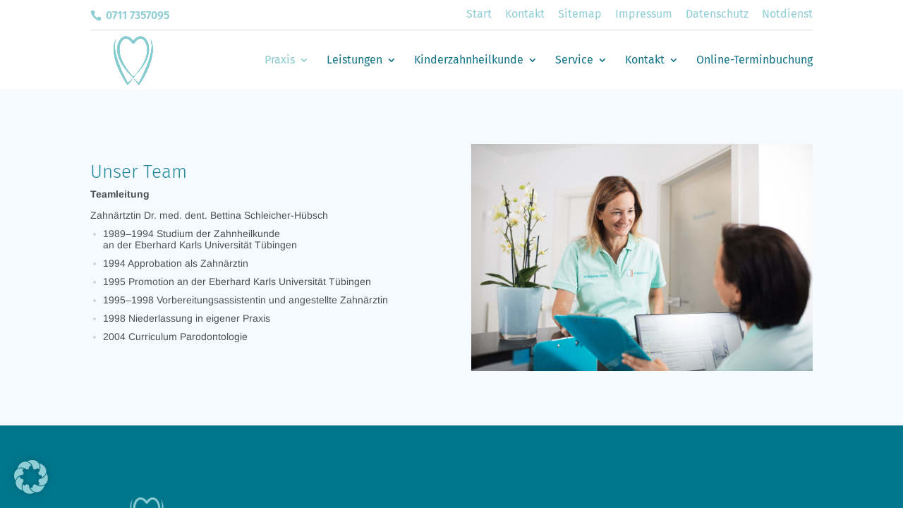

--- FILE ---
content_type: text/css
request_url: https://zahnarzt-stuttgart-vaihingen.info/wp-content/themes/Divi_child/style.css?ver=4.27.5
body_size: 1623
content:
/*
Theme Name: Cord Media Theme Vorlage
Theme URI: http://www.elegantthemes.com/gallery/divi/
Version: 1.0
Description: Erstellt von Cord Media Webmanagement Stuttgart
Template: Divi
Author: Frank Oschatz
Author URI: https://www.webmanagement-stuttgart.de
*/

 
/* =Theme customization starts here
------------------------------------------------------- */

body {
    font-family: 'Arimo', Arial, Helvetica, 'Nimbus Sans L', sans-serif;
    font-size: 14px;
    font-weight: 400;
    font-style: normal;
}


h1,h2,h3,h4,h5,h6
{
    font-weight: 300;
    font-style: normal;
}
h1,h2, h3{
	color: #23879E !important;
}

#top-header a, #top-menu a
{
    font-weight: normal;
    font-style: normal;
}

#main-header{
margin-top: -0.5px;
    -webkit-box-shadow:none !important;
    -moz-box-shadow:none !important;
    box-shadow:none !important;
}


#main-header.et-fixed-header {
    -webkit-box-shadow:none !important;
    -moz-box-shadow:none !important;
    box-shadow:none !important;
}


/* Linie-Schatten an der Sidebar entfernen */
.container:before { background-color:transparent !important; }
#main-header .et_menu_container {padding-top: 0px;}
#top-header .container {
	border-bottom: 1px solid #D6DDDF;
}


.bottom-nav li.current-menu-item > a {
    color: #FFFFFF;
}


/*----------Overlapping Logo that Shrinks on Scroll----------*/
 

 
/*
.et_fixed_nav #top-header {
    position: fixed;
    z-index: 9998!important;
}
 
#logo {
    max-height: 140px !important;
    margin-top: 0px !important;
	  margin-left: -45px;
}
 
.et-fixed-header #logo {
    max-height: 40px !important;
    margin-top: -5px !important;
	 margin-left: -20px;
} 
 
@media only screen and (max-width: 980px) {
     
#logo {
    max-height: 70px;
    margin-top: 0px;
}
     
#et-info {
    float: none;
}	
}

*/

#main-header .nav li ul {
-webkit-border-radius: 8px;
-moz-border-radius: 8px;
border-radius: 8px;
}

#main-header .nav li ul li a  {
	font-size: 16px;
    color: #FFFFFF !important;
}
#main-header .nav li ul li a:hover  {
    color: #0a6076 !important;
	background: none;
}

#main-header .nav li ul li.current_page_item a  {
    color: #127486 !important;
}

.openBlurb .et_pb_blurb_description {
	margin-left: 45px;
}
.openBlurb .kc_title {
	text-align: center;
		margin-left: -55px;
}


/* Tablet (landscape) ----------- */
@media only screen 
and (max-width : 1070px) {
.openBlurb .et_pb_blurb_description {
	margin-left: 15px;
}
.openBlurb .kc_title {
	text-align: center;
		margin-left: -35px;
}
}

/* Tablet (landscape) ----------- */
@media only screen 
and (max-width : 980px) {
.openBlurb .et_pb_blurb_description {
	margin-left: 35%;
}
.openBlurb .kc_title {
	text-align: center;
		margin-left: -55%;
}
}

@media only screen 
and (max-width : 480px) {
.openBlurb .et_pb_blurb_description {
	margin-left: 15px;
}
.openBlurb .kc_title {
	text-align: center;
	margin: auto;
}
}

.setVertical {
    display: flex;
    flex-direction: column;
    justify-content: center;
}

.et_pb_text_inner li, .et_pb_code li, .et_pb_toggle_content li {
	line-height: 1.2;
	margin-top: 10px;
	margin-left: 0px;
	list-style-type: none;
	list-style-position:outside;
}
.et_pb_text_inner li:before, .et_pb_code li:before, .et_pb_toggle_content li:before {
	 	content: '';
    line-height: 1em;
    display: inline-block;
    width: 4px;
    height: 4px;
    margin: 0;
    vertical-align: middle;
    position: relative;
    left: -10px;
    -webkit-border-radius: 50%;
    border-radius: 50%;
    background-color: #cfd4d7;
}


/* footer-widgets */



    
        .footer-widget img {
            max-width: 160px !important;  
            margin: 0px auto;
        }
        .footer-widget {
            height: 150px !important;
            margin-bottom: 25px;
            position: relative;
        }
        .footer-widget .et_pb_widget {
           position: absolute;
           bottom: 0px;
        }
    
    
@media only screen 
and (min-width : 1372px) {    
    
        .footer-widget:nth-of-type(1) {
          width: 12% !important;
        }
        .footer-widget:nth-of-type(2) {
          width: 35% !important;
        }
        .footer-widget:nth-of-type(3) {
          width: 12% !important;
        }
        .footer-widget:nth-of-type(4) {
          width: 20% !important;
        }
}
    
@media only screen 
and (max-width : 890px) {
    
        .footer-widget {
            height: auto !important;
            margin-bottom: 15px;
            position: relative;
        }
        .footer-widget .et_pb_widget {
           position: relative;
           bottom: 0px;
        }

       .footer-widget img {
            max-width: 160px !important;  
            margin-bottom: 0px !important;
        }
}

/* font-color navi and home page */
.page-id-2 .et_pb_column.et_pb_column_1_3 h4 span, 
.page-id-2 .et_pb_blurb_description, .page-id-2 .et_pb_blurb_description strong, .page-id-2 .et_pb_blurb_description h4, .page-id-2 .et_pb_blurb_description h3,
#main-header .nav .sub-menu li a {
  color: #191919 !important;
}

/* seo text at end of page */
.end-of-body p{
	font-size: 22px !important;
	line-height: 29px !important;
}


--- FILE ---
content_type: text/css
request_url: https://zahnarzt-stuttgart-vaihingen.info/wp-content/uploads/gfonts_local/gfonts_local.css?ver=6.9
body_size: 1128
content:
@font-face { font-family: "Arimo";font-style: normal;font-weight: 500;font-display: swap;
						src: url("https://zahnarzt-stuttgart-vaihingen.info/wp-content/uploads/gfonts_local/Arimo/Arimo_500.eot"); /* IE9 Compat Modes */
						src: url("https://zahnarzt-stuttgart-vaihingen.info/wp-content/uploads/gfonts_local/Arimo/Arimo_500.eot?#iefix") format("embedded-opentype"), /* IE6-IE8 */
							 url("https://zahnarzt-stuttgart-vaihingen.info/wp-content/uploads/gfonts_local/Arimo/Arimo_500.woff2") format("woff2"), /* Super Modern Browsers */
							 url("https://zahnarzt-stuttgart-vaihingen.info/wp-content/uploads/gfonts_local/Arimo/Arimo_500.woff") format("woff"), /* Pretty Modern Browsers */
							 url("https://zahnarzt-stuttgart-vaihingen.info/wp-content/uploads/gfonts_local/Arimo/Arimo_500.ttf")  format("truetype"), /* Safari, Android, iOS */
						 url("https://zahnarzt-stuttgart-vaihingen.info/wp-content/uploads/gfonts_local/Arimo/Arimo_500.svg#svgFontName") format("svg"); /* Legacy iOS */ }
@font-face { font-family: "Arimo";font-style: italic;font-weight: 500;font-display: swap;
						src: url("https://zahnarzt-stuttgart-vaihingen.info/wp-content/uploads/gfonts_local/Arimo/Arimo_500italic.eot"); /* IE9 Compat Modes */
						src: url("https://zahnarzt-stuttgart-vaihingen.info/wp-content/uploads/gfonts_local/Arimo/Arimo_500italic.eot?#iefix") format("embedded-opentype"), /* IE6-IE8 */
							 url("https://zahnarzt-stuttgart-vaihingen.info/wp-content/uploads/gfonts_local/Arimo/Arimo_500italic.woff2") format("woff2"), /* Super Modern Browsers */
							 url("https://zahnarzt-stuttgart-vaihingen.info/wp-content/uploads/gfonts_local/Arimo/Arimo_500italic.woff") format("woff"), /* Pretty Modern Browsers */
							 url("https://zahnarzt-stuttgart-vaihingen.info/wp-content/uploads/gfonts_local/Arimo/Arimo_500italic.ttf")  format("truetype"), /* Safari, Android, iOS */
						 url("https://zahnarzt-stuttgart-vaihingen.info/wp-content/uploads/gfonts_local/Arimo/Arimo_500italic.svg#svgFontName") format("svg"); /* Legacy iOS */ }
@font-face { font-family: "Arimo";font-style: normal;font-weight: 600;font-display: swap;
						src: url("https://zahnarzt-stuttgart-vaihingen.info/wp-content/uploads/gfonts_local/Arimo/Arimo_600.eot"); /* IE9 Compat Modes */
						src: url("https://zahnarzt-stuttgart-vaihingen.info/wp-content/uploads/gfonts_local/Arimo/Arimo_600.eot?#iefix") format("embedded-opentype"), /* IE6-IE8 */
							 url("https://zahnarzt-stuttgart-vaihingen.info/wp-content/uploads/gfonts_local/Arimo/Arimo_600.woff2") format("woff2"), /* Super Modern Browsers */
							 url("https://zahnarzt-stuttgart-vaihingen.info/wp-content/uploads/gfonts_local/Arimo/Arimo_600.woff") format("woff"), /* Pretty Modern Browsers */
							 url("https://zahnarzt-stuttgart-vaihingen.info/wp-content/uploads/gfonts_local/Arimo/Arimo_600.ttf")  format("truetype"), /* Safari, Android, iOS */
						 url("https://zahnarzt-stuttgart-vaihingen.info/wp-content/uploads/gfonts_local/Arimo/Arimo_600.svg#svgFontName") format("svg"); /* Legacy iOS */ }
@font-face { font-family: "Arimo";font-style: italic;font-weight: 600;font-display: swap;
						src: url("https://zahnarzt-stuttgart-vaihingen.info/wp-content/uploads/gfonts_local/Arimo/Arimo_600italic.eot"); /* IE9 Compat Modes */
						src: url("https://zahnarzt-stuttgart-vaihingen.info/wp-content/uploads/gfonts_local/Arimo/Arimo_600italic.eot?#iefix") format("embedded-opentype"), /* IE6-IE8 */
							 url("https://zahnarzt-stuttgart-vaihingen.info/wp-content/uploads/gfonts_local/Arimo/Arimo_600italic.woff2") format("woff2"), /* Super Modern Browsers */
							 url("https://zahnarzt-stuttgart-vaihingen.info/wp-content/uploads/gfonts_local/Arimo/Arimo_600italic.woff") format("woff"), /* Pretty Modern Browsers */
							 url("https://zahnarzt-stuttgart-vaihingen.info/wp-content/uploads/gfonts_local/Arimo/Arimo_600italic.ttf")  format("truetype"), /* Safari, Android, iOS */
						 url("https://zahnarzt-stuttgart-vaihingen.info/wp-content/uploads/gfonts_local/Arimo/Arimo_600italic.svg#svgFontName") format("svg"); /* Legacy iOS */ }
@font-face { font-family: "Arimo";font-style: normal;font-weight: 700;font-display: swap;
						src: url("https://zahnarzt-stuttgart-vaihingen.info/wp-content/uploads/gfonts_local/Arimo/Arimo_700.eot"); /* IE9 Compat Modes */
						src: url("https://zahnarzt-stuttgart-vaihingen.info/wp-content/uploads/gfonts_local/Arimo/Arimo_700.eot?#iefix") format("embedded-opentype"), /* IE6-IE8 */
							 url("https://zahnarzt-stuttgart-vaihingen.info/wp-content/uploads/gfonts_local/Arimo/Arimo_700.woff2") format("woff2"), /* Super Modern Browsers */
							 url("https://zahnarzt-stuttgart-vaihingen.info/wp-content/uploads/gfonts_local/Arimo/Arimo_700.woff") format("woff"), /* Pretty Modern Browsers */
							 url("https://zahnarzt-stuttgart-vaihingen.info/wp-content/uploads/gfonts_local/Arimo/Arimo_700.ttf")  format("truetype"), /* Safari, Android, iOS */
						 url("https://zahnarzt-stuttgart-vaihingen.info/wp-content/uploads/gfonts_local/Arimo/Arimo_700.svg#svgFontName") format("svg"); /* Legacy iOS */ }
@font-face { font-family: "Arimo";font-style: italic;font-weight: 700;font-display: swap;
						src: url("https://zahnarzt-stuttgart-vaihingen.info/wp-content/uploads/gfonts_local/Arimo/Arimo_700italic.eot"); /* IE9 Compat Modes */
						src: url("https://zahnarzt-stuttgart-vaihingen.info/wp-content/uploads/gfonts_local/Arimo/Arimo_700italic.eot?#iefix") format("embedded-opentype"), /* IE6-IE8 */
							 url("https://zahnarzt-stuttgart-vaihingen.info/wp-content/uploads/gfonts_local/Arimo/Arimo_700italic.woff2") format("woff2"), /* Super Modern Browsers */
							 url("https://zahnarzt-stuttgart-vaihingen.info/wp-content/uploads/gfonts_local/Arimo/Arimo_700italic.woff") format("woff"), /* Pretty Modern Browsers */
							 url("https://zahnarzt-stuttgart-vaihingen.info/wp-content/uploads/gfonts_local/Arimo/Arimo_700italic.ttf")  format("truetype"), /* Safari, Android, iOS */
						 url("https://zahnarzt-stuttgart-vaihingen.info/wp-content/uploads/gfonts_local/Arimo/Arimo_700italic.svg#svgFontName") format("svg"); /* Legacy iOS */ }
@font-face { font-family: "Arimo";font-style: italic;font-weight: 400;font-display: swap;
						src: url("https://zahnarzt-stuttgart-vaihingen.info/wp-content/uploads/gfonts_local/Arimo/Arimo_italic.eot"); /* IE9 Compat Modes */
						src: url("https://zahnarzt-stuttgart-vaihingen.info/wp-content/uploads/gfonts_local/Arimo/Arimo_italic.eot?#iefix") format("embedded-opentype"), /* IE6-IE8 */
							 url("https://zahnarzt-stuttgart-vaihingen.info/wp-content/uploads/gfonts_local/Arimo/Arimo_italic.woff2") format("woff2"), /* Super Modern Browsers */
							 url("https://zahnarzt-stuttgart-vaihingen.info/wp-content/uploads/gfonts_local/Arimo/Arimo_italic.woff") format("woff"), /* Pretty Modern Browsers */
							 url("https://zahnarzt-stuttgart-vaihingen.info/wp-content/uploads/gfonts_local/Arimo/Arimo_italic.ttf")  format("truetype"), /* Safari, Android, iOS */
						 url("https://zahnarzt-stuttgart-vaihingen.info/wp-content/uploads/gfonts_local/Arimo/Arimo_italic.svg#svgFontName") format("svg"); /* Legacy iOS */ }
@font-face { font-family: "Arimo";font-style: regular;font-weight: 400;font-display: swap;
						src: url("https://zahnarzt-stuttgart-vaihingen.info/wp-content/uploads/gfonts_local/Arimo/Arimo_regular.eot"); /* IE9 Compat Modes */
						src: url("https://zahnarzt-stuttgart-vaihingen.info/wp-content/uploads/gfonts_local/Arimo/Arimo_regular.eot?#iefix") format("embedded-opentype"), /* IE6-IE8 */
							 url("https://zahnarzt-stuttgart-vaihingen.info/wp-content/uploads/gfonts_local/Arimo/Arimo_regular.woff2") format("woff2"), /* Super Modern Browsers */
							 url("https://zahnarzt-stuttgart-vaihingen.info/wp-content/uploads/gfonts_local/Arimo/Arimo_regular.woff") format("woff"), /* Pretty Modern Browsers */
							 url("https://zahnarzt-stuttgart-vaihingen.info/wp-content/uploads/gfonts_local/Arimo/Arimo_regular.ttf")  format("truetype"), /* Safari, Android, iOS */
						 url("https://zahnarzt-stuttgart-vaihingen.info/wp-content/uploads/gfonts_local/Arimo/Arimo_regular.svg#svgFontName") format("svg"); /* Legacy iOS */ }
@font-face { font-family: "Fira Sans";font-style: normal;font-weight: 400;font-display: swap;
						src: url("https://zahnarzt-stuttgart-vaihingen.info/wp-content/uploads/gfonts_local/Fira_Sans/Fira_Sans_100.eot"); /* IE9 Compat Modes */
						src: url("https://zahnarzt-stuttgart-vaihingen.info/wp-content/uploads/gfonts_local/Fira_Sans/Fira_Sans_100.eot?#iefix") format("embedded-opentype"), /* IE6-IE8 */
							 url("https://zahnarzt-stuttgart-vaihingen.info/wp-content/uploads/gfonts_local/Fira_Sans/Fira_Sans_100.woff2") format("woff2"), /* Super Modern Browsers */
							 url("https://zahnarzt-stuttgart-vaihingen.info/wp-content/uploads/gfonts_local/Fira_Sans/Fira_Sans_100.woff") format("woff"), /* Pretty Modern Browsers */
							 url("https://zahnarzt-stuttgart-vaihingen.info/wp-content/uploads/gfonts_local/Fira_Sans/Fira_Sans_100.ttf")  format("truetype"), /* Safari, Android, iOS */
						 url("https://zahnarzt-stuttgart-vaihingen.info/wp-content/uploads/gfonts_local/Fira_Sans/Fira_Sans_100.svg#svgFontName") format("svg"); /* Legacy iOS */ }
@font-face { font-family: "Fira Sans";font-style: italic;font-weight: 400;font-display: swap;
						src: url("https://zahnarzt-stuttgart-vaihingen.info/wp-content/uploads/gfonts_local/Fira_Sans/Fira_Sans_100italic.eot"); /* IE9 Compat Modes */
						src: url("https://zahnarzt-stuttgart-vaihingen.info/wp-content/uploads/gfonts_local/Fira_Sans/Fira_Sans_100italic.eot?#iefix") format("embedded-opentype"), /* IE6-IE8 */
							 url("https://zahnarzt-stuttgart-vaihingen.info/wp-content/uploads/gfonts_local/Fira_Sans/Fira_Sans_100italic.woff2") format("woff2"), /* Super Modern Browsers */
							 url("https://zahnarzt-stuttgart-vaihingen.info/wp-content/uploads/gfonts_local/Fira_Sans/Fira_Sans_100italic.woff") format("woff"), /* Pretty Modern Browsers */
							 url("https://zahnarzt-stuttgart-vaihingen.info/wp-content/uploads/gfonts_local/Fira_Sans/Fira_Sans_100italic.ttf")  format("truetype"), /* Safari, Android, iOS */
						 url("https://zahnarzt-stuttgart-vaihingen.info/wp-content/uploads/gfonts_local/Fira_Sans/Fira_Sans_100italic.svg#svgFontName") format("svg"); /* Legacy iOS */ }
@font-face { font-family: "Fira Sans";font-style: normal;font-weight: 200;font-display: swap;
						src: url("https://zahnarzt-stuttgart-vaihingen.info/wp-content/uploads/gfonts_local/Fira_Sans/Fira_Sans_200.eot"); /* IE9 Compat Modes */
						src: url("https://zahnarzt-stuttgart-vaihingen.info/wp-content/uploads/gfonts_local/Fira_Sans/Fira_Sans_200.eot?#iefix") format("embedded-opentype"), /* IE6-IE8 */
							 url("https://zahnarzt-stuttgart-vaihingen.info/wp-content/uploads/gfonts_local/Fira_Sans/Fira_Sans_200.woff2") format("woff2"), /* Super Modern Browsers */
							 url("https://zahnarzt-stuttgart-vaihingen.info/wp-content/uploads/gfonts_local/Fira_Sans/Fira_Sans_200.woff") format("woff"), /* Pretty Modern Browsers */
							 url("https://zahnarzt-stuttgart-vaihingen.info/wp-content/uploads/gfonts_local/Fira_Sans/Fira_Sans_200.ttf")  format("truetype"), /* Safari, Android, iOS */
						 url("https://zahnarzt-stuttgart-vaihingen.info/wp-content/uploads/gfonts_local/Fira_Sans/Fira_Sans_200.svg#svgFontName") format("svg"); /* Legacy iOS */ }
@font-face { font-family: "Fira Sans";font-style: italic;font-weight: 200;font-display: swap;
						src: url("https://zahnarzt-stuttgart-vaihingen.info/wp-content/uploads/gfonts_local/Fira_Sans/Fira_Sans_200italic.eot"); /* IE9 Compat Modes */
						src: url("https://zahnarzt-stuttgart-vaihingen.info/wp-content/uploads/gfonts_local/Fira_Sans/Fira_Sans_200italic.eot?#iefix") format("embedded-opentype"), /* IE6-IE8 */
							 url("https://zahnarzt-stuttgart-vaihingen.info/wp-content/uploads/gfonts_local/Fira_Sans/Fira_Sans_200italic.woff2") format("woff2"), /* Super Modern Browsers */
							 url("https://zahnarzt-stuttgart-vaihingen.info/wp-content/uploads/gfonts_local/Fira_Sans/Fira_Sans_200italic.woff") format("woff"), /* Pretty Modern Browsers */
							 url("https://zahnarzt-stuttgart-vaihingen.info/wp-content/uploads/gfonts_local/Fira_Sans/Fira_Sans_200italic.ttf")  format("truetype"), /* Safari, Android, iOS */
						 url("https://zahnarzt-stuttgart-vaihingen.info/wp-content/uploads/gfonts_local/Fira_Sans/Fira_Sans_200italic.svg#svgFontName") format("svg"); /* Legacy iOS */ }
@font-face { font-family: "Fira Sans";font-style: normal;font-weight: 300;font-display: swap;
						src: url("https://zahnarzt-stuttgart-vaihingen.info/wp-content/uploads/gfonts_local/Fira_Sans/Fira_Sans_300.eot"); /* IE9 Compat Modes */
						src: url("https://zahnarzt-stuttgart-vaihingen.info/wp-content/uploads/gfonts_local/Fira_Sans/Fira_Sans_300.eot?#iefix") format("embedded-opentype"), /* IE6-IE8 */
							 url("https://zahnarzt-stuttgart-vaihingen.info/wp-content/uploads/gfonts_local/Fira_Sans/Fira_Sans_300.woff2") format("woff2"), /* Super Modern Browsers */
							 url("https://zahnarzt-stuttgart-vaihingen.info/wp-content/uploads/gfonts_local/Fira_Sans/Fira_Sans_300.woff") format("woff"), /* Pretty Modern Browsers */
							 url("https://zahnarzt-stuttgart-vaihingen.info/wp-content/uploads/gfonts_local/Fira_Sans/Fira_Sans_300.ttf")  format("truetype"), /* Safari, Android, iOS */
						 url("https://zahnarzt-stuttgart-vaihingen.info/wp-content/uploads/gfonts_local/Fira_Sans/Fira_Sans_300.svg#svgFontName") format("svg"); /* Legacy iOS */ }
@font-face { font-family: "Fira Sans";font-style: italic;font-weight: 300;font-display: swap;
						src: url("https://zahnarzt-stuttgart-vaihingen.info/wp-content/uploads/gfonts_local/Fira_Sans/Fira_Sans_300italic.eot"); /* IE9 Compat Modes */
						src: url("https://zahnarzt-stuttgart-vaihingen.info/wp-content/uploads/gfonts_local/Fira_Sans/Fira_Sans_300italic.eot?#iefix") format("embedded-opentype"), /* IE6-IE8 */
							 url("https://zahnarzt-stuttgart-vaihingen.info/wp-content/uploads/gfonts_local/Fira_Sans/Fira_Sans_300italic.woff2") format("woff2"), /* Super Modern Browsers */
							 url("https://zahnarzt-stuttgart-vaihingen.info/wp-content/uploads/gfonts_local/Fira_Sans/Fira_Sans_300italic.woff") format("woff"), /* Pretty Modern Browsers */
							 url("https://zahnarzt-stuttgart-vaihingen.info/wp-content/uploads/gfonts_local/Fira_Sans/Fira_Sans_300italic.ttf")  format("truetype"), /* Safari, Android, iOS */
						 url("https://zahnarzt-stuttgart-vaihingen.info/wp-content/uploads/gfonts_local/Fira_Sans/Fira_Sans_300italic.svg#svgFontName") format("svg"); /* Legacy iOS */ }
@font-face { font-family: "Fira Sans";font-style: normal;font-weight: 500;font-display: swap;
						src: url("https://zahnarzt-stuttgart-vaihingen.info/wp-content/uploads/gfonts_local/Fira_Sans/Fira_Sans_500.eot"); /* IE9 Compat Modes */
						src: url("https://zahnarzt-stuttgart-vaihingen.info/wp-content/uploads/gfonts_local/Fira_Sans/Fira_Sans_500.eot?#iefix") format("embedded-opentype"), /* IE6-IE8 */
							 url("https://zahnarzt-stuttgart-vaihingen.info/wp-content/uploads/gfonts_local/Fira_Sans/Fira_Sans_500.woff2") format("woff2"), /* Super Modern Browsers */
							 url("https://zahnarzt-stuttgart-vaihingen.info/wp-content/uploads/gfonts_local/Fira_Sans/Fira_Sans_500.woff") format("woff"), /* Pretty Modern Browsers */
							 url("https://zahnarzt-stuttgart-vaihingen.info/wp-content/uploads/gfonts_local/Fira_Sans/Fira_Sans_500.ttf")  format("truetype"), /* Safari, Android, iOS */
						 url("https://zahnarzt-stuttgart-vaihingen.info/wp-content/uploads/gfonts_local/Fira_Sans/Fira_Sans_500.svg#svgFontName") format("svg"); /* Legacy iOS */ }
@font-face { font-family: "Fira Sans";font-style: italic;font-weight: 500;font-display: swap;
						src: url("https://zahnarzt-stuttgart-vaihingen.info/wp-content/uploads/gfonts_local/Fira_Sans/Fira_Sans_500italic.eot"); /* IE9 Compat Modes */
						src: url("https://zahnarzt-stuttgart-vaihingen.info/wp-content/uploads/gfonts_local/Fira_Sans/Fira_Sans_500italic.eot?#iefix") format("embedded-opentype"), /* IE6-IE8 */
							 url("https://zahnarzt-stuttgart-vaihingen.info/wp-content/uploads/gfonts_local/Fira_Sans/Fira_Sans_500italic.woff2") format("woff2"), /* Super Modern Browsers */
							 url("https://zahnarzt-stuttgart-vaihingen.info/wp-content/uploads/gfonts_local/Fira_Sans/Fira_Sans_500italic.woff") format("woff"), /* Pretty Modern Browsers */
							 url("https://zahnarzt-stuttgart-vaihingen.info/wp-content/uploads/gfonts_local/Fira_Sans/Fira_Sans_500italic.ttf")  format("truetype"), /* Safari, Android, iOS */
						 url("https://zahnarzt-stuttgart-vaihingen.info/wp-content/uploads/gfonts_local/Fira_Sans/Fira_Sans_500italic.svg#svgFontName") format("svg"); /* Legacy iOS */ }
@font-face { font-family: "Fira Sans";font-style: normal;font-weight: 600;font-display: swap;
						src: url("https://zahnarzt-stuttgart-vaihingen.info/wp-content/uploads/gfonts_local/Fira_Sans/Fira_Sans_600.eot"); /* IE9 Compat Modes */
						src: url("https://zahnarzt-stuttgart-vaihingen.info/wp-content/uploads/gfonts_local/Fira_Sans/Fira_Sans_600.eot?#iefix") format("embedded-opentype"), /* IE6-IE8 */
							 url("https://zahnarzt-stuttgart-vaihingen.info/wp-content/uploads/gfonts_local/Fira_Sans/Fira_Sans_600.woff2") format("woff2"), /* Super Modern Browsers */
							 url("https://zahnarzt-stuttgart-vaihingen.info/wp-content/uploads/gfonts_local/Fira_Sans/Fira_Sans_600.woff") format("woff"), /* Pretty Modern Browsers */
							 url("https://zahnarzt-stuttgart-vaihingen.info/wp-content/uploads/gfonts_local/Fira_Sans/Fira_Sans_600.ttf")  format("truetype"), /* Safari, Android, iOS */
						 url("https://zahnarzt-stuttgart-vaihingen.info/wp-content/uploads/gfonts_local/Fira_Sans/Fira_Sans_600.svg#svgFontName") format("svg"); /* Legacy iOS */ }
@font-face { font-family: "Fira Sans";font-style: italic;font-weight: 600;font-display: swap;
						src: url("https://zahnarzt-stuttgart-vaihingen.info/wp-content/uploads/gfonts_local/Fira_Sans/Fira_Sans_600italic.eot"); /* IE9 Compat Modes */
						src: url("https://zahnarzt-stuttgart-vaihingen.info/wp-content/uploads/gfonts_local/Fira_Sans/Fira_Sans_600italic.eot?#iefix") format("embedded-opentype"), /* IE6-IE8 */
							 url("https://zahnarzt-stuttgart-vaihingen.info/wp-content/uploads/gfonts_local/Fira_Sans/Fira_Sans_600italic.woff2") format("woff2"), /* Super Modern Browsers */
							 url("https://zahnarzt-stuttgart-vaihingen.info/wp-content/uploads/gfonts_local/Fira_Sans/Fira_Sans_600italic.woff") format("woff"), /* Pretty Modern Browsers */
							 url("https://zahnarzt-stuttgart-vaihingen.info/wp-content/uploads/gfonts_local/Fira_Sans/Fira_Sans_600italic.ttf")  format("truetype"), /* Safari, Android, iOS */
						 url("https://zahnarzt-stuttgart-vaihingen.info/wp-content/uploads/gfonts_local/Fira_Sans/Fira_Sans_600italic.svg#svgFontName") format("svg"); /* Legacy iOS */ }
@font-face { font-family: "Fira Sans";font-style: normal;font-weight: 700;font-display: swap;
						src: url("https://zahnarzt-stuttgart-vaihingen.info/wp-content/uploads/gfonts_local/Fira_Sans/Fira_Sans_700.eot"); /* IE9 Compat Modes */
						src: url("https://zahnarzt-stuttgart-vaihingen.info/wp-content/uploads/gfonts_local/Fira_Sans/Fira_Sans_700.eot?#iefix") format("embedded-opentype"), /* IE6-IE8 */
							 url("https://zahnarzt-stuttgart-vaihingen.info/wp-content/uploads/gfonts_local/Fira_Sans/Fira_Sans_700.woff2") format("woff2"), /* Super Modern Browsers */
							 url("https://zahnarzt-stuttgart-vaihingen.info/wp-content/uploads/gfonts_local/Fira_Sans/Fira_Sans_700.woff") format("woff"), /* Pretty Modern Browsers */
							 url("https://zahnarzt-stuttgart-vaihingen.info/wp-content/uploads/gfonts_local/Fira_Sans/Fira_Sans_700.ttf")  format("truetype"), /* Safari, Android, iOS */
						 url("https://zahnarzt-stuttgart-vaihingen.info/wp-content/uploads/gfonts_local/Fira_Sans/Fira_Sans_700.svg#svgFontName") format("svg"); /* Legacy iOS */ }
@font-face { font-family: "Fira Sans";font-style: italic;font-weight: 700;font-display: swap;
						src: url("https://zahnarzt-stuttgart-vaihingen.info/wp-content/uploads/gfonts_local/Fira_Sans/Fira_Sans_700italic.eot"); /* IE9 Compat Modes */
						src: url("https://zahnarzt-stuttgart-vaihingen.info/wp-content/uploads/gfonts_local/Fira_Sans/Fira_Sans_700italic.eot?#iefix") format("embedded-opentype"), /* IE6-IE8 */
							 url("https://zahnarzt-stuttgart-vaihingen.info/wp-content/uploads/gfonts_local/Fira_Sans/Fira_Sans_700italic.woff2") format("woff2"), /* Super Modern Browsers */
							 url("https://zahnarzt-stuttgart-vaihingen.info/wp-content/uploads/gfonts_local/Fira_Sans/Fira_Sans_700italic.woff") format("woff"), /* Pretty Modern Browsers */
							 url("https://zahnarzt-stuttgart-vaihingen.info/wp-content/uploads/gfonts_local/Fira_Sans/Fira_Sans_700italic.ttf")  format("truetype"), /* Safari, Android, iOS */
						 url("https://zahnarzt-stuttgart-vaihingen.info/wp-content/uploads/gfonts_local/Fira_Sans/Fira_Sans_700italic.svg#svgFontName") format("svg"); /* Legacy iOS */ }
@font-face { font-family: "Fira Sans";font-style: normal;font-weight: 800;font-display: swap;
						src: url("https://zahnarzt-stuttgart-vaihingen.info/wp-content/uploads/gfonts_local/Fira_Sans/Fira_Sans_800.eot"); /* IE9 Compat Modes */
						src: url("https://zahnarzt-stuttgart-vaihingen.info/wp-content/uploads/gfonts_local/Fira_Sans/Fira_Sans_800.eot?#iefix") format("embedded-opentype"), /* IE6-IE8 */
							 url("https://zahnarzt-stuttgart-vaihingen.info/wp-content/uploads/gfonts_local/Fira_Sans/Fira_Sans_800.woff2") format("woff2"), /* Super Modern Browsers */
							 url("https://zahnarzt-stuttgart-vaihingen.info/wp-content/uploads/gfonts_local/Fira_Sans/Fira_Sans_800.woff") format("woff"), /* Pretty Modern Browsers */
							 url("https://zahnarzt-stuttgart-vaihingen.info/wp-content/uploads/gfonts_local/Fira_Sans/Fira_Sans_800.ttf")  format("truetype"), /* Safari, Android, iOS */
						 url("https://zahnarzt-stuttgart-vaihingen.info/wp-content/uploads/gfonts_local/Fira_Sans/Fira_Sans_800.svg#svgFontName") format("svg"); /* Legacy iOS */ }
@font-face { font-family: "Fira Sans";font-style: italic;font-weight: 800;font-display: swap;
						src: url("https://zahnarzt-stuttgart-vaihingen.info/wp-content/uploads/gfonts_local/Fira_Sans/Fira_Sans_800italic.eot"); /* IE9 Compat Modes */
						src: url("https://zahnarzt-stuttgart-vaihingen.info/wp-content/uploads/gfonts_local/Fira_Sans/Fira_Sans_800italic.eot?#iefix") format("embedded-opentype"), /* IE6-IE8 */
							 url("https://zahnarzt-stuttgart-vaihingen.info/wp-content/uploads/gfonts_local/Fira_Sans/Fira_Sans_800italic.woff2") format("woff2"), /* Super Modern Browsers */
							 url("https://zahnarzt-stuttgart-vaihingen.info/wp-content/uploads/gfonts_local/Fira_Sans/Fira_Sans_800italic.woff") format("woff"), /* Pretty Modern Browsers */
							 url("https://zahnarzt-stuttgart-vaihingen.info/wp-content/uploads/gfonts_local/Fira_Sans/Fira_Sans_800italic.ttf")  format("truetype"), /* Safari, Android, iOS */
						 url("https://zahnarzt-stuttgart-vaihingen.info/wp-content/uploads/gfonts_local/Fira_Sans/Fira_Sans_800italic.svg#svgFontName") format("svg"); /* Legacy iOS */ }
@font-face { font-family: "Fira Sans";font-style: normal;font-weight: 900;font-display: swap;
						src: url("https://zahnarzt-stuttgart-vaihingen.info/wp-content/uploads/gfonts_local/Fira_Sans/Fira_Sans_900.eot"); /* IE9 Compat Modes */
						src: url("https://zahnarzt-stuttgart-vaihingen.info/wp-content/uploads/gfonts_local/Fira_Sans/Fira_Sans_900.eot?#iefix") format("embedded-opentype"), /* IE6-IE8 */
							 url("https://zahnarzt-stuttgart-vaihingen.info/wp-content/uploads/gfonts_local/Fira_Sans/Fira_Sans_900.woff2") format("woff2"), /* Super Modern Browsers */
							 url("https://zahnarzt-stuttgart-vaihingen.info/wp-content/uploads/gfonts_local/Fira_Sans/Fira_Sans_900.woff") format("woff"), /* Pretty Modern Browsers */
							 url("https://zahnarzt-stuttgart-vaihingen.info/wp-content/uploads/gfonts_local/Fira_Sans/Fira_Sans_900.ttf")  format("truetype"), /* Safari, Android, iOS */
						 url("https://zahnarzt-stuttgart-vaihingen.info/wp-content/uploads/gfonts_local/Fira_Sans/Fira_Sans_900.svg#svgFontName") format("svg"); /* Legacy iOS */ }
@font-face { font-family: "Fira Sans";font-style: italic;font-weight: 900;font-display: swap;
						src: url("https://zahnarzt-stuttgart-vaihingen.info/wp-content/uploads/gfonts_local/Fira_Sans/Fira_Sans_900italic.eot"); /* IE9 Compat Modes */
						src: url("https://zahnarzt-stuttgart-vaihingen.info/wp-content/uploads/gfonts_local/Fira_Sans/Fira_Sans_900italic.eot?#iefix") format("embedded-opentype"), /* IE6-IE8 */
							 url("https://zahnarzt-stuttgart-vaihingen.info/wp-content/uploads/gfonts_local/Fira_Sans/Fira_Sans_900italic.woff2") format("woff2"), /* Super Modern Browsers */
							 url("https://zahnarzt-stuttgart-vaihingen.info/wp-content/uploads/gfonts_local/Fira_Sans/Fira_Sans_900italic.woff") format("woff"), /* Pretty Modern Browsers */
							 url("https://zahnarzt-stuttgart-vaihingen.info/wp-content/uploads/gfonts_local/Fira_Sans/Fira_Sans_900italic.ttf")  format("truetype"), /* Safari, Android, iOS */
						 url("https://zahnarzt-stuttgart-vaihingen.info/wp-content/uploads/gfonts_local/Fira_Sans/Fira_Sans_900italic.svg#svgFontName") format("svg"); /* Legacy iOS */ }
@font-face { font-family: "Fira Sans";font-style: italic;font-weight: 400;font-display: swap;
						src: url("https://zahnarzt-stuttgart-vaihingen.info/wp-content/uploads/gfonts_local/Fira_Sans/Fira_Sans_italic.eot"); /* IE9 Compat Modes */
						src: url("https://zahnarzt-stuttgart-vaihingen.info/wp-content/uploads/gfonts_local/Fira_Sans/Fira_Sans_italic.eot?#iefix") format("embedded-opentype"), /* IE6-IE8 */
							 url("https://zahnarzt-stuttgart-vaihingen.info/wp-content/uploads/gfonts_local/Fira_Sans/Fira_Sans_italic.woff2") format("woff2"), /* Super Modern Browsers */
							 url("https://zahnarzt-stuttgart-vaihingen.info/wp-content/uploads/gfonts_local/Fira_Sans/Fira_Sans_italic.woff") format("woff"), /* Pretty Modern Browsers */
							 url("https://zahnarzt-stuttgart-vaihingen.info/wp-content/uploads/gfonts_local/Fira_Sans/Fira_Sans_italic.ttf")  format("truetype"), /* Safari, Android, iOS */
						 url("https://zahnarzt-stuttgart-vaihingen.info/wp-content/uploads/gfonts_local/Fira_Sans/Fira_Sans_italic.svg#svgFontName") format("svg"); /* Legacy iOS */ }
@font-face { font-family: "Fira Sans";font-style: regular;font-weight: 400;font-display: swap;
						src: url("https://zahnarzt-stuttgart-vaihingen.info/wp-content/uploads/gfonts_local/Fira_Sans/Fira_Sans_regular.eot"); /* IE9 Compat Modes */
						src: url("https://zahnarzt-stuttgart-vaihingen.info/wp-content/uploads/gfonts_local/Fira_Sans/Fira_Sans_regular.eot?#iefix") format("embedded-opentype"), /* IE6-IE8 */
							 url("https://zahnarzt-stuttgart-vaihingen.info/wp-content/uploads/gfonts_local/Fira_Sans/Fira_Sans_regular.woff2") format("woff2"), /* Super Modern Browsers */
							 url("https://zahnarzt-stuttgart-vaihingen.info/wp-content/uploads/gfonts_local/Fira_Sans/Fira_Sans_regular.woff") format("woff"), /* Pretty Modern Browsers */
							 url("https://zahnarzt-stuttgart-vaihingen.info/wp-content/uploads/gfonts_local/Fira_Sans/Fira_Sans_regular.ttf")  format("truetype"), /* Safari, Android, iOS */
						 url("https://zahnarzt-stuttgart-vaihingen.info/wp-content/uploads/gfonts_local/Fira_Sans/Fira_Sans_regular.svg#svgFontName") format("svg"); /* Legacy iOS */ }
